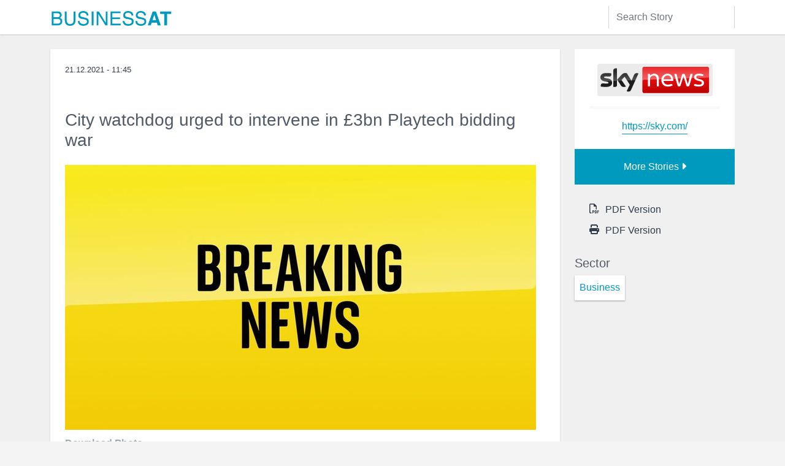

--- FILE ---
content_type: text/html; charset=UTF-8
request_url: https://businessat.co.uk/sky/city-watchdog-urged-to-intervene-in-3bn-playtech-bidding-war/
body_size: 10658
content:
<!DOCTYPE html>
<html lang="en">
  <head>
    <meta charset="utf-8">
    <meta name="viewport" content="width=device-width, initial-scale=1, shrink-to-fit=no">
    <meta http-equiv="x-ua-compatible" content="ie=edge">

    <title>
        City watchdog urged to intervene in &#163;3bn Playtech bidding war | BusinessAT    </title>
		<link rel="pingback" href="https://businessat.co.uk/xmlrpc.php" />
		<link rel="shortcut icon" href="https://businessat.co.uk/wp-content/themes/Bootstrap-on-WordPress-3.0.3/images/favicon.ico"/>
		<meta name='robots' content='max-image-preview:large' />
<link rel="alternate" title="oEmbed (JSON)" type="application/json+oembed" href="https://businessat.co.uk/wp-json/oembed/1.0/embed?url=https%3A%2F%2Fbusinessat.co.uk%2Fsky%2Fcity-watchdog-urged-to-intervene-in-3bn-playtech-bidding-war%2F" />
<link rel="alternate" title="oEmbed (XML)" type="text/xml+oembed" href="https://businessat.co.uk/wp-json/oembed/1.0/embed?url=https%3A%2F%2Fbusinessat.co.uk%2Fsky%2Fcity-watchdog-urged-to-intervene-in-3bn-playtech-bidding-war%2F&#038;format=xml" />
<style id='wp-img-auto-sizes-contain-inline-css' type='text/css'>
img:is([sizes=auto i],[sizes^="auto," i]){contain-intrinsic-size:3000px 1500px}
/*# sourceURL=wp-img-auto-sizes-contain-inline-css */
</style>
<style id='wp-block-library-inline-css' type='text/css'>
:root{--wp-block-synced-color:#7a00df;--wp-block-synced-color--rgb:122,0,223;--wp-bound-block-color:var(--wp-block-synced-color);--wp-editor-canvas-background:#ddd;--wp-admin-theme-color:#007cba;--wp-admin-theme-color--rgb:0,124,186;--wp-admin-theme-color-darker-10:#006ba1;--wp-admin-theme-color-darker-10--rgb:0,107,160.5;--wp-admin-theme-color-darker-20:#005a87;--wp-admin-theme-color-darker-20--rgb:0,90,135;--wp-admin-border-width-focus:2px}@media (min-resolution:192dpi){:root{--wp-admin-border-width-focus:1.5px}}.wp-element-button{cursor:pointer}:root .has-very-light-gray-background-color{background-color:#eee}:root .has-very-dark-gray-background-color{background-color:#313131}:root .has-very-light-gray-color{color:#eee}:root .has-very-dark-gray-color{color:#313131}:root .has-vivid-green-cyan-to-vivid-cyan-blue-gradient-background{background:linear-gradient(135deg,#00d084,#0693e3)}:root .has-purple-crush-gradient-background{background:linear-gradient(135deg,#34e2e4,#4721fb 50%,#ab1dfe)}:root .has-hazy-dawn-gradient-background{background:linear-gradient(135deg,#faaca8,#dad0ec)}:root .has-subdued-olive-gradient-background{background:linear-gradient(135deg,#fafae1,#67a671)}:root .has-atomic-cream-gradient-background{background:linear-gradient(135deg,#fdd79a,#004a59)}:root .has-nightshade-gradient-background{background:linear-gradient(135deg,#330968,#31cdcf)}:root .has-midnight-gradient-background{background:linear-gradient(135deg,#020381,#2874fc)}:root{--wp--preset--font-size--normal:16px;--wp--preset--font-size--huge:42px}.has-regular-font-size{font-size:1em}.has-larger-font-size{font-size:2.625em}.has-normal-font-size{font-size:var(--wp--preset--font-size--normal)}.has-huge-font-size{font-size:var(--wp--preset--font-size--huge)}.has-text-align-center{text-align:center}.has-text-align-left{text-align:left}.has-text-align-right{text-align:right}.has-fit-text{white-space:nowrap!important}#end-resizable-editor-section{display:none}.aligncenter{clear:both}.items-justified-left{justify-content:flex-start}.items-justified-center{justify-content:center}.items-justified-right{justify-content:flex-end}.items-justified-space-between{justify-content:space-between}.screen-reader-text{border:0;clip-path:inset(50%);height:1px;margin:-1px;overflow:hidden;padding:0;position:absolute;width:1px;word-wrap:normal!important}.screen-reader-text:focus{background-color:#ddd;clip-path:none;color:#444;display:block;font-size:1em;height:auto;left:5px;line-height:normal;padding:15px 23px 14px;text-decoration:none;top:5px;width:auto;z-index:100000}html :where(.has-border-color){border-style:solid}html :where([style*=border-top-color]){border-top-style:solid}html :where([style*=border-right-color]){border-right-style:solid}html :where([style*=border-bottom-color]){border-bottom-style:solid}html :where([style*=border-left-color]){border-left-style:solid}html :where([style*=border-width]){border-style:solid}html :where([style*=border-top-width]){border-top-style:solid}html :where([style*=border-right-width]){border-right-style:solid}html :where([style*=border-bottom-width]){border-bottom-style:solid}html :where([style*=border-left-width]){border-left-style:solid}html :where(img[class*=wp-image-]){height:auto;max-width:100%}:where(figure){margin:0 0 1em}html :where(.is-position-sticky){--wp-admin--admin-bar--position-offset:var(--wp-admin--admin-bar--height,0px)}@media screen and (max-width:600px){html :where(.is-position-sticky){--wp-admin--admin-bar--position-offset:0px}}

/*# sourceURL=wp-block-library-inline-css */
</style><style id='global-styles-inline-css' type='text/css'>
:root{--wp--preset--aspect-ratio--square: 1;--wp--preset--aspect-ratio--4-3: 4/3;--wp--preset--aspect-ratio--3-4: 3/4;--wp--preset--aspect-ratio--3-2: 3/2;--wp--preset--aspect-ratio--2-3: 2/3;--wp--preset--aspect-ratio--16-9: 16/9;--wp--preset--aspect-ratio--9-16: 9/16;--wp--preset--color--black: #000000;--wp--preset--color--cyan-bluish-gray: #abb8c3;--wp--preset--color--white: #ffffff;--wp--preset--color--pale-pink: #f78da7;--wp--preset--color--vivid-red: #cf2e2e;--wp--preset--color--luminous-vivid-orange: #ff6900;--wp--preset--color--luminous-vivid-amber: #fcb900;--wp--preset--color--light-green-cyan: #7bdcb5;--wp--preset--color--vivid-green-cyan: #00d084;--wp--preset--color--pale-cyan-blue: #8ed1fc;--wp--preset--color--vivid-cyan-blue: #0693e3;--wp--preset--color--vivid-purple: #9b51e0;--wp--preset--gradient--vivid-cyan-blue-to-vivid-purple: linear-gradient(135deg,rgb(6,147,227) 0%,rgb(155,81,224) 100%);--wp--preset--gradient--light-green-cyan-to-vivid-green-cyan: linear-gradient(135deg,rgb(122,220,180) 0%,rgb(0,208,130) 100%);--wp--preset--gradient--luminous-vivid-amber-to-luminous-vivid-orange: linear-gradient(135deg,rgb(252,185,0) 0%,rgb(255,105,0) 100%);--wp--preset--gradient--luminous-vivid-orange-to-vivid-red: linear-gradient(135deg,rgb(255,105,0) 0%,rgb(207,46,46) 100%);--wp--preset--gradient--very-light-gray-to-cyan-bluish-gray: linear-gradient(135deg,rgb(238,238,238) 0%,rgb(169,184,195) 100%);--wp--preset--gradient--cool-to-warm-spectrum: linear-gradient(135deg,rgb(74,234,220) 0%,rgb(151,120,209) 20%,rgb(207,42,186) 40%,rgb(238,44,130) 60%,rgb(251,105,98) 80%,rgb(254,248,76) 100%);--wp--preset--gradient--blush-light-purple: linear-gradient(135deg,rgb(255,206,236) 0%,rgb(152,150,240) 100%);--wp--preset--gradient--blush-bordeaux: linear-gradient(135deg,rgb(254,205,165) 0%,rgb(254,45,45) 50%,rgb(107,0,62) 100%);--wp--preset--gradient--luminous-dusk: linear-gradient(135deg,rgb(255,203,112) 0%,rgb(199,81,192) 50%,rgb(65,88,208) 100%);--wp--preset--gradient--pale-ocean: linear-gradient(135deg,rgb(255,245,203) 0%,rgb(182,227,212) 50%,rgb(51,167,181) 100%);--wp--preset--gradient--electric-grass: linear-gradient(135deg,rgb(202,248,128) 0%,rgb(113,206,126) 100%);--wp--preset--gradient--midnight: linear-gradient(135deg,rgb(2,3,129) 0%,rgb(40,116,252) 100%);--wp--preset--font-size--small: 13px;--wp--preset--font-size--medium: 20px;--wp--preset--font-size--large: 36px;--wp--preset--font-size--x-large: 42px;--wp--preset--spacing--20: 0.44rem;--wp--preset--spacing--30: 0.67rem;--wp--preset--spacing--40: 1rem;--wp--preset--spacing--50: 1.5rem;--wp--preset--spacing--60: 2.25rem;--wp--preset--spacing--70: 3.38rem;--wp--preset--spacing--80: 5.06rem;--wp--preset--shadow--natural: 6px 6px 9px rgba(0, 0, 0, 0.2);--wp--preset--shadow--deep: 12px 12px 50px rgba(0, 0, 0, 0.4);--wp--preset--shadow--sharp: 6px 6px 0px rgba(0, 0, 0, 0.2);--wp--preset--shadow--outlined: 6px 6px 0px -3px rgb(255, 255, 255), 6px 6px rgb(0, 0, 0);--wp--preset--shadow--crisp: 6px 6px 0px rgb(0, 0, 0);}:where(.is-layout-flex){gap: 0.5em;}:where(.is-layout-grid){gap: 0.5em;}body .is-layout-flex{display: flex;}.is-layout-flex{flex-wrap: wrap;align-items: center;}.is-layout-flex > :is(*, div){margin: 0;}body .is-layout-grid{display: grid;}.is-layout-grid > :is(*, div){margin: 0;}:where(.wp-block-columns.is-layout-flex){gap: 2em;}:where(.wp-block-columns.is-layout-grid){gap: 2em;}:where(.wp-block-post-template.is-layout-flex){gap: 1.25em;}:where(.wp-block-post-template.is-layout-grid){gap: 1.25em;}.has-black-color{color: var(--wp--preset--color--black) !important;}.has-cyan-bluish-gray-color{color: var(--wp--preset--color--cyan-bluish-gray) !important;}.has-white-color{color: var(--wp--preset--color--white) !important;}.has-pale-pink-color{color: var(--wp--preset--color--pale-pink) !important;}.has-vivid-red-color{color: var(--wp--preset--color--vivid-red) !important;}.has-luminous-vivid-orange-color{color: var(--wp--preset--color--luminous-vivid-orange) !important;}.has-luminous-vivid-amber-color{color: var(--wp--preset--color--luminous-vivid-amber) !important;}.has-light-green-cyan-color{color: var(--wp--preset--color--light-green-cyan) !important;}.has-vivid-green-cyan-color{color: var(--wp--preset--color--vivid-green-cyan) !important;}.has-pale-cyan-blue-color{color: var(--wp--preset--color--pale-cyan-blue) !important;}.has-vivid-cyan-blue-color{color: var(--wp--preset--color--vivid-cyan-blue) !important;}.has-vivid-purple-color{color: var(--wp--preset--color--vivid-purple) !important;}.has-black-background-color{background-color: var(--wp--preset--color--black) !important;}.has-cyan-bluish-gray-background-color{background-color: var(--wp--preset--color--cyan-bluish-gray) !important;}.has-white-background-color{background-color: var(--wp--preset--color--white) !important;}.has-pale-pink-background-color{background-color: var(--wp--preset--color--pale-pink) !important;}.has-vivid-red-background-color{background-color: var(--wp--preset--color--vivid-red) !important;}.has-luminous-vivid-orange-background-color{background-color: var(--wp--preset--color--luminous-vivid-orange) !important;}.has-luminous-vivid-amber-background-color{background-color: var(--wp--preset--color--luminous-vivid-amber) !important;}.has-light-green-cyan-background-color{background-color: var(--wp--preset--color--light-green-cyan) !important;}.has-vivid-green-cyan-background-color{background-color: var(--wp--preset--color--vivid-green-cyan) !important;}.has-pale-cyan-blue-background-color{background-color: var(--wp--preset--color--pale-cyan-blue) !important;}.has-vivid-cyan-blue-background-color{background-color: var(--wp--preset--color--vivid-cyan-blue) !important;}.has-vivid-purple-background-color{background-color: var(--wp--preset--color--vivid-purple) !important;}.has-black-border-color{border-color: var(--wp--preset--color--black) !important;}.has-cyan-bluish-gray-border-color{border-color: var(--wp--preset--color--cyan-bluish-gray) !important;}.has-white-border-color{border-color: var(--wp--preset--color--white) !important;}.has-pale-pink-border-color{border-color: var(--wp--preset--color--pale-pink) !important;}.has-vivid-red-border-color{border-color: var(--wp--preset--color--vivid-red) !important;}.has-luminous-vivid-orange-border-color{border-color: var(--wp--preset--color--luminous-vivid-orange) !important;}.has-luminous-vivid-amber-border-color{border-color: var(--wp--preset--color--luminous-vivid-amber) !important;}.has-light-green-cyan-border-color{border-color: var(--wp--preset--color--light-green-cyan) !important;}.has-vivid-green-cyan-border-color{border-color: var(--wp--preset--color--vivid-green-cyan) !important;}.has-pale-cyan-blue-border-color{border-color: var(--wp--preset--color--pale-cyan-blue) !important;}.has-vivid-cyan-blue-border-color{border-color: var(--wp--preset--color--vivid-cyan-blue) !important;}.has-vivid-purple-border-color{border-color: var(--wp--preset--color--vivid-purple) !important;}.has-vivid-cyan-blue-to-vivid-purple-gradient-background{background: var(--wp--preset--gradient--vivid-cyan-blue-to-vivid-purple) !important;}.has-light-green-cyan-to-vivid-green-cyan-gradient-background{background: var(--wp--preset--gradient--light-green-cyan-to-vivid-green-cyan) !important;}.has-luminous-vivid-amber-to-luminous-vivid-orange-gradient-background{background: var(--wp--preset--gradient--luminous-vivid-amber-to-luminous-vivid-orange) !important;}.has-luminous-vivid-orange-to-vivid-red-gradient-background{background: var(--wp--preset--gradient--luminous-vivid-orange-to-vivid-red) !important;}.has-very-light-gray-to-cyan-bluish-gray-gradient-background{background: var(--wp--preset--gradient--very-light-gray-to-cyan-bluish-gray) !important;}.has-cool-to-warm-spectrum-gradient-background{background: var(--wp--preset--gradient--cool-to-warm-spectrum) !important;}.has-blush-light-purple-gradient-background{background: var(--wp--preset--gradient--blush-light-purple) !important;}.has-blush-bordeaux-gradient-background{background: var(--wp--preset--gradient--blush-bordeaux) !important;}.has-luminous-dusk-gradient-background{background: var(--wp--preset--gradient--luminous-dusk) !important;}.has-pale-ocean-gradient-background{background: var(--wp--preset--gradient--pale-ocean) !important;}.has-electric-grass-gradient-background{background: var(--wp--preset--gradient--electric-grass) !important;}.has-midnight-gradient-background{background: var(--wp--preset--gradient--midnight) !important;}.has-small-font-size{font-size: var(--wp--preset--font-size--small) !important;}.has-medium-font-size{font-size: var(--wp--preset--font-size--medium) !important;}.has-large-font-size{font-size: var(--wp--preset--font-size--large) !important;}.has-x-large-font-size{font-size: var(--wp--preset--font-size--x-large) !important;}
/*# sourceURL=global-styles-inline-css */
</style>

<style id='classic-theme-styles-inline-css' type='text/css'>
/*! This file is auto-generated */
.wp-block-button__link{color:#fff;background-color:#32373c;border-radius:9999px;box-shadow:none;text-decoration:none;padding:calc(.667em + 2px) calc(1.333em + 2px);font-size:1.125em}.wp-block-file__button{background:#32373c;color:#fff;text-decoration:none}
/*# sourceURL=/wp-includes/css/classic-themes.min.css */
</style>
<link rel='stylesheet' id='pdfprnt_frontend-css' href='https://businessat.co.uk/wp-content/plugins/pdf-print/css/frontend.css?ver=2.3.1' type='text/css' media='all' />
<link rel='stylesheet' id='bootstrap-css' href='https://businessat.co.uk/wp-content/themes/Bootstrap-on-WordPress-3.0.3/css/bootstrap.min.css?ver=5.0.0' type='text/css' media='all' />
<link rel='stylesheet' id='screen-css' href='https://businessat.co.uk/wp-content/themes/Bootstrap-on-WordPress-3.0.3/style.css?ver=3.0.3' type='text/css' media='screen' />
<link rel='stylesheet' id='admin-custom-style-css' href='https://businessat.co.uk/wp-content/themes/Bootstrap-on-WordPress-3.0.3/css/admin-custom.css?ver=1620656473' type='text/css' media='all' />
<link rel='stylesheet' id='bootstrap-style-css' href='https://businessat.co.uk/wp-content/themes/Bootstrap-on-WordPress-3.0.3/css/bootstrap.css?ver=1620656475' type='text/css' media='all' />
<link rel='stylesheet' id='bootstrap-utilities.rtl-style-css' href='https://businessat.co.uk/wp-content/themes/Bootstrap-on-WordPress-3.0.3/css/bootstrap-utilities.rtl.css?ver=1620656475' type='text/css' media='all' />
<link rel='stylesheet' id='bootstrap-grid.rtl-style-css' href='https://businessat.co.uk/wp-content/themes/Bootstrap-on-WordPress-3.0.3/css/bootstrap-grid.rtl.css?ver=1620656473' type='text/css' media='all' />
<link rel='stylesheet' id='bootstrap-reboot-style-css' href='https://businessat.co.uk/wp-content/themes/Bootstrap-on-WordPress-3.0.3/css/bootstrap-reboot.css?ver=1620656474' type='text/css' media='all' />
<link rel='stylesheet' id='bootstrap-reboot.min-style-css' href='https://businessat.co.uk/wp-content/themes/Bootstrap-on-WordPress-3.0.3/css/bootstrap-reboot.min.css?ver=1620656474' type='text/css' media='all' />
<link rel='stylesheet' id='bootstrap.rtl.min-style-css' href='https://businessat.co.uk/wp-content/themes/Bootstrap-on-WordPress-3.0.3/css/bootstrap.rtl.min.css?ver=1620656476' type='text/css' media='all' />
<link rel='stylesheet' id='bootstrap-utilities-style-css' href='https://businessat.co.uk/wp-content/themes/Bootstrap-on-WordPress-3.0.3/css/bootstrap-utilities.css?ver=1620656474' type='text/css' media='all' />
<link rel='stylesheet' id='bootstrap-grid-style-css' href='https://businessat.co.uk/wp-content/themes/Bootstrap-on-WordPress-3.0.3/css/bootstrap-grid.css?ver=1620656473' type='text/css' media='all' />
<link rel='stylesheet' id='bootstrap-reboot.rtl-style-css' href='https://businessat.co.uk/wp-content/themes/Bootstrap-on-WordPress-3.0.3/css/bootstrap-reboot.rtl.css?ver=1620656474' type='text/css' media='all' />
<link rel='stylesheet' id='bootstrap-utilities.min-style-css' href='https://businessat.co.uk/wp-content/themes/Bootstrap-on-WordPress-3.0.3/css/bootstrap-utilities.min.css?ver=1620656474' type='text/css' media='all' />
<link rel='stylesheet' id='bootstrap-reboot.rtl.min-style-css' href='https://businessat.co.uk/wp-content/themes/Bootstrap-on-WordPress-3.0.3/css/bootstrap-reboot.rtl.min.css?ver=1620656474' type='text/css' media='all' />
<link rel='stylesheet' id='bootstrap.rtl-style-css' href='https://businessat.co.uk/wp-content/themes/Bootstrap-on-WordPress-3.0.3/css/bootstrap.rtl.css?ver=1620656476' type='text/css' media='all' />
<link rel='stylesheet' id='theme-style-css' href='https://businessat.co.uk/wp-content/themes/Bootstrap-on-WordPress-3.0.3/css/theme.css?ver=1624021806' type='text/css' media='all' />
<link rel='stylesheet' id='custom-login-style-style-css' href='https://businessat.co.uk/wp-content/themes/Bootstrap-on-WordPress-3.0.3/css/custom-login-style.css?ver=1620656476' type='text/css' media='all' />
<link rel='stylesheet' id='bootstrap-utilities.rtl.min-style-css' href='https://businessat.co.uk/wp-content/themes/Bootstrap-on-WordPress-3.0.3/css/bootstrap-utilities.rtl.min.css?ver=1620656475' type='text/css' media='all' />
<link rel='stylesheet' id='bootstrap-grid.min-style-css' href='https://businessat.co.uk/wp-content/themes/Bootstrap-on-WordPress-3.0.3/css/bootstrap-grid.min.css?ver=1620656473' type='text/css' media='all' />
<link rel='stylesheet' id='bootstrap-grid.rtl.min-style-css' href='https://businessat.co.uk/wp-content/themes/Bootstrap-on-WordPress-3.0.3/css/bootstrap-grid.rtl.min.css?ver=1620656474' type='text/css' media='all' />
<script type="text/javascript" src="https://businessat.co.uk/wp-includes/js/jquery/jquery.min.js?ver=3.7.1" id="jquery-core-js"></script>
<script type="text/javascript" src="https://businessat.co.uk/wp-includes/js/jquery/jquery-migrate.min.js?ver=3.4.1" id="jquery-migrate-js"></script>
<link rel="https://api.w.org/" href="https://businessat.co.uk/wp-json/" /><link rel="alternate" title="JSON" type="application/json" href="https://businessat.co.uk/wp-json/wp/v2/posts/12669" /><link rel="EditURI" type="application/rsd+xml" title="RSD" href="https://businessat.co.uk/xmlrpc.php?rsd" />

<link rel="canonical" href="https://businessat.co.uk/sky/city-watchdog-urged-to-intervene-in-3bn-playtech-bidding-war/" />
<link rel='shortlink' href='https://businessat.co.uk/?p=12669' />
<link rel="icon" href="https://businessat.co.uk/wp-content/uploads/2021/06/cropped-android-chrome-512x512-1-32x32.png" sizes="32x32" />
<link rel="icon" href="https://businessat.co.uk/wp-content/uploads/2021/06/cropped-android-chrome-512x512-1-192x192.png" sizes="192x192" />
<link rel="apple-touch-icon" href="https://businessat.co.uk/wp-content/uploads/2021/06/cropped-android-chrome-512x512-1-180x180.png" />
<meta name="msapplication-TileImage" content="https://businessat.co.uk/wp-content/uploads/2021/06/cropped-android-chrome-512x512-1-270x270.png" />
    <script src="https://kit.fontawesome.com/65cf007d35.js" crossorigin="anonymous"></script>
  </head>
<body class="wp-singular post-template-default single single-post postid-12669 single-format-standard wp-theme-Bootstrap-on-WordPress-303 city-watchdog-urged-to-intervene-in-3bn-playtech-bidding-war">
<nav class="navbar navbar-expand-lg navbar-light bg-white">
	<div class="container">
		<a class="navbar-brand mx-0" href="/" data-wpel-link="internal"><img width="200" src="https://businessat.co.uk/wp-content/themes/Bootstrap-on-WordPress-3.0.3/images/logo.png"></a>

		<div class="d-flex">
			<button class="navbar-toggler" type="button" data-toggle="collapse" data-target="#primaryNav" aria-controls="primaryNav" aria-expanded="false" aria-label="Toggle navigation">
				<span class="navbar-toggler-icon"></span>
			</button>

			<div class="collapse navbar-collapse" id="primaryNav">
								<div class="ms-auto">
					<form class="form-inline" id="searchform" role="search" method="get" action="https://businessat.co.uk/">
    <div class="input-group">
        <input class="form-control" id="s" name="s" type="text" placeholder="Search Story">
       <!--  <button class="btn btn-outline-success" type="submit">
            Search        </button> -->
    </div>
</form>
				</div>
				
			</div>
		</div>

	</div>
</nav>


<div class="page-container p-4">
	<div class="container mb-4"> <!-- container -->




	
	<div class="content">
		<div class="container-fluid px-0">
			<div class="row">
				<div class="col-9">
					<div class="single-box-left p-4">
						<div class="meta">
							<time datetime="2021-12-21" pubdate>
								21.12.2021 - 11:45							</time>
						</div>

						<div class="source my-3">
							<a class="my-1 d-inline-block" href="#">
																</a>
						</div>

						<h1 class="h3">
							City watchdog urged to intervene in &#163;3bn Playtech bidding war						</h1>

						<div class="share mt-4 mb-2">
							<div class="addthis_inline_share_toolbox"></div>
						</div>


													<div class="featured_image mt-3	">
								<img width="768" height="432" src="https://businessat.co.uk/wp-content/uploads/2021/12/city-watchdog-urged-to-intervene-in-3bn-playtech-bidding-war_61c1cf185a871.jpeg" class="img-fluid wp-post-image" alt="" decoding="async" fetchpriority="high" srcset="https://businessat.co.uk/wp-content/uploads/2021/12/city-watchdog-urged-to-intervene-in-3bn-playtech-bidding-war_61c1cf185a871.jpeg 768w, https://businessat.co.uk/wp-content/uploads/2021/12/city-watchdog-urged-to-intervene-in-3bn-playtech-bidding-war_61c1cf185a871-300x169.jpeg 300w" sizes="(max-width: 768px) 100vw, 768px" />							</div>
							<div class="media-buttons">
								<a href="https://businessat.co.uk/wp-content/uploads/2021/12/city-watchdog-urged-to-intervene-in-3bn-playtech-bidding-war_61c1cf185a871.jpeg" data-wpel-link="internal">Download Photo</a>
							</div>
							<hr />
						
						<div class="story-body mt-4">
							
    
        <p>The Australian gaming group which has struck a £2.1bn deal to buy Playtech has urged the City&#8217;s takeover watchdog to seek clarity over the intentions of a group of Asian investors who have amassed a large stake in the London-listed company.</p><p>Sky News has learnt that Aristocrat and Playtech have contacted the Takeover Panel to seek a determination that the Asian shareholders, who include the owner of Birmingham City Football Club, are acting as a concert party.</p>
    
    

<p>Market-watchers have been puzzled in recent weeks amid heavy stake-building in the Far East at well over the 680p-a-share price that Aristocrat has agreed to pay for Playtech.</p><p>Between them, the Asian investors, who also include Karen Lo, a wealthy heiress, are now thought to own more than 20% of Playtech&#8217;s shares, and may even have a big enough collective stake to block the Aristocrat deal.</p><p>Under the terms of its offer, Playtech needs at least 75pc of voting shareholders to back the Aristocrat bid.</p>        
            
                
                    
                        
                                
                                    
                                        
                                            Advertisement
                                        
                                
                        
                    
                
            
        
<p>People close to the companies have said they are &#8220;mystified&#8221; about the Asian investors&#8217; intentions and suggested on Tuesday that they may be interested in acquiring Playtech&#8217;s unregulated gambling businesses in Asia.</p>
        
            
        

<p>Aristocrat has already signalled in its offer documents that it will &#8220;not operate in, or provide services into, any market that would jeopardise the combined group&#8217;s existing licences&#8221;.</p>    
      
        More from Business
    
        
            
              <a class="sdc-article-related-stories__link" href="http://news.sky.com/story/manchester-united-finalises-appointment-of-arnold-as-new-chief-executive-12500607" data-wpel-link="external" target="_blank" rel="nofollow external noopener noreferrer">
                    
                      
                    
                <p class="sdc-article-related-stories__link-text">
                  Manchester United finalises appointment of Arnold as new chief executive
                </p>
              </a>
            
            
              <a class="sdc-article-related-stories__link" href="http://news.sky.com/story/uk-tech-sector-enjoys-record-year-after-start-ups-attract-more-capital-than-ever-before-12500579" data-wpel-link="external" target="_blank" rel="nofollow external noopener noreferrer">
                    
                      
                    
                <p class="sdc-article-related-stories__link-text">
                  UK tech sector enjoys record year after start-ups attract more capital than ever before
                </p>
              </a>
            
            
              <a class="sdc-article-related-stories__link" href="http://news.sky.com/story/covid-19-treasury-funding-doubled-for-scotland-wales-and-northern-ireland-as-extra-restrictions-not-ruled-out-12500354" data-wpel-link="external" target="_blank" rel="nofollow external noopener noreferrer">
                    
                      
                    
                <p class="sdc-article-related-stories__link-text">
                  COVID-19: Treasury funding doubled for Scotland, Wales and Northern Ireland &#8211; as extra restrictions not ruled out
                </p>
              </a>
            
        
    
      
    
<p>It added that it would consider the sale or closure of any business or operation that risked doing so.</p><p>One person close to the situation expressed concern at the ability of the Takeover Panel to extract sufficient information to enable it to rule whether the Asia-based investors were acting in concert.</p><p>Such a ruling which would have implications for their ability to continue building their stake in Playtech, and would trigger a mandatory offer of their own if their combined stake exceeded 29.9pc.</p><p>The uncertainty over their potential blocking stake comes weeks after Gopher Investments, which has strong links to Asia-based entrepreneurs, withdrew from the fray after having explored mounting a counterbid.</p><p>Earlier this year, Gopher waged a bitter fight to acquire Playtech&#8217;s financial trading arm, Finalto, for $250m.</p><p>The picture has been further clouded by the emergence of a further potential offer from a group led by the former Formula One team boss Eddie Jordan.</p><p>Mr Jordan and his partners at JKO Play have been applying the finishing touches to an offer of about 750p-a-share that they hope will secure a recommendation from Playtech&#8217;s board.</p><p>Their offer would be structured in cash or with a partial share alternative to allow existing Playtech investors to remain as part-owners of the company.</p><p>The latter option is seen as being attractive because of ongoing talks about a merger between Caliente Interactive, an online gambling business predominantly operating in Mexico &#8211; and which Playtech holds the right to acquire a big stake in &#8211; and Tekkorp Digital, a New York-listed special purpose acquisition company (SPAC).</p><p>Under the plans to finance the merger, $250m would be invested in a PIPE &#8211; private investment in public equity &#8211; by the Spanish language broadcaster Univision and its shareholders, with an additional $190m from other institutional investors.</p><p>City sources have said that Caliente is expected to exercise its option over Playtech&#8217;s 49% stake, triggering a payment to shareholders in the UK-based company.</p><p>That payment would, however, be accelerated as part of a takeover bid for Playtech being formulated by Mr Jordan through the creation of a contingent value right (CVR).</p><p>Shares in Playtech, which has a market capitalisation of more than £2.2bn, were trading on Tuesday at around 745p.</p><p>Playtech has about £600m of debt, meaning that an offer of about 750p-a-share would give it an enterprise value of about £3bn.</p><p>Under the terms of Aristocrat&#8217;s offer, a number of irrevocable undertakings it has secured from Playtech shareholders would lapse if any rival suitor offered a price at least 10% higher than its bid.</p><p>That implies that Mr Jordan would need to bid at least 748p-a-share to secure a board recommendation.</p><p>Mr Jordan sold his eponymous F1 team in 2005 and has since been involved in various businesses, as well as becoming a media pundit on the sport.</p><p>JKO has a deadline of January 5 to submit a formal offer.</p><p>Playtech claims to be the world&#8217;s largest supplier of online gaming and sports betting software.</p><p>The global gambling sector has seen a deluge of major corporate deals this year, including most notably in the UK the takeover of William Hill by Caesars Entertainment, with its British operations subsequently acquired by 888, the London-listed group.</p><p>More recently, DraftKings, a US-based gambling giant, abandoned plans to bid for Entain, the owner of Ladbrokes and Coral in the UK.</p><p>Spokesmen for Playtech, Aristocrat and JKO all declined to comment.</p>
    
						</div>
					</div>
				</div>

				<div class="col-3">
					<div class="single-box-right">
						<div class="bg-white p-4 text-center">
							<h5 class="card-title">

															<img class="img-fluid rounded" src="https://news.sky.com//resources/sky-news-logo.svg?v=1?bypass-service-worker">
							

																


							</h5>


								<hr class="my-3" />
								<a class="ms-1 d-inline-block" rel="nofollow external noopener noreferrer" target="_blank" href="https://sky.com/" data-wpel-link="external"> https://sky.com/</a>
						


							
						</div>
						<div class="d-grid">
							<a href="#" class="btn btn-custom btn-block rounded-0 p-3">More Stories <i class="fas fa-caret-right"></i></a>
						</div>

						<div class="mt-4 mx-4">

							<p class="card-text"></p>
								<i class="far fa-file-pdf"></i><div class="pdfprnt-buttons"><a href="https://businessat.co.uk/sky/city-watchdog-urged-to-intervene-in-3bn-playtech-bidding-war/?print=pdf" class="pdfprnt-button pdfprnt-button-pdf" target="_blank" data-wpel-link="internal"><span class="pdfprnt-button-title pdfprnt-button-pdf-title">PDF Version</span></a></div><br />
								<i class="fas fa-print"></i><div class="pdfprnt-buttons"><a href="https://businessat.co.uk/sky/city-watchdog-urged-to-intervene-in-3bn-playtech-bidding-war/?print=print" class="pdfprnt-button pdfprnt-button-print" target="_blank" data-wpel-link="internal"><span class="pdfprnt-button-title pdfprnt-button-print-title">PDF Version</span></a></div>	
						</div>

						<div class="sector mt-4">
							<h5>Sector</h5>
							<a class="p-2 border-light bg-white d-inline-block">Business</a>
						</div>
					</div>
				</div>
			</div>


			
			<div class="related-stories mt-4">
				<h4 class="fancy-font fw-bold my-4">Related Stories</h4>

				<div class="row">
												<div class="col-4 mb-2">
								<div class="post-box px-3 py-2 h-100">
	<div class="meta mb-1">
		<div class="row">
			<div class="col-6">
				<time datetime="2025-05-07" pubdate>
					07.05.2025 - 10:16				</time>
			</div>

			<div class="col-6 text-start">
								<span class="sector">Business</span>
									<img width="15" class="rounded inliine-block ms-1" src="https://www.google.com/s2/favicons?domain=https://sky.com/">
				

			</div>

		</div>
	</div>

	<div class="source">
		<a class="my-1 d-inline-block" href="#">
				Sky News		</a>
	</div>




	<div class="title mt-2">
		<a class="my-1 d-inline-block" href="https://businessat.co.uk/sky/new-wh-smith-owner-modella-seeks-to-add-poundland-to-retail-empire/" title="New WH Smith owner Modella seeks to add Poundland to retail empire" rel="bookmark" data-wpel-link="internal">
			<h5>New WH Smith owner Modella seeks to add Poundland to retail empire</h5>
		</a>
	</div>

	<div class="excerpt mt-2">
		<a class="my-1 d-inline-block plain" href="https://businessat.co.uk/sky/new-wh-smith-owner-modella-seeks-to-add-poundland-to-retail-empire/" title="New WH Smith owner Modella seeks to add Poundland to retail empire" rel="bookmark" data-wpel-link="internal">
			The little-known investor cutting a swathe through the British high street has made it onto a shortlist of bidders vying to buy Poundland, the struggling discounter.Sky News has learnt that Modella is among a handful of bidders notified in recent days that they have made it through to a second stage of the auction of &#8230;		</a>
	</div>
</div>
							</div>
													<div class="col-4 mb-2">
								<div class="post-box px-3 py-2 h-100">
	<div class="meta mb-1">
		<div class="row">
			<div class="col-6">
				<time datetime="2025-05-05" pubdate>
					05.05.2025 - 22:20				</time>
			</div>

			<div class="col-6 text-start">
								<span class="sector">Business</span>
									<img width="15" class="rounded inliine-block ms-1" src="https://www.google.com/s2/favicons?domain=https://sky.com/">
				

			</div>

		</div>
	</div>

	<div class="source">
		<a class="my-1 d-inline-block" href="#">
				Sky News		</a>
	</div>




	<div class="title mt-2">
		<a class="my-1 d-inline-block" href="https://businessat.co.uk/sky/hollywood-is-dying-but-insiders-fear-trumps-tariff-threat-may-hasten-demise/" title="Hollywood is dying &#8211; but insiders fear Trump&#8217;s tariff threat may hasten demise" rel="bookmark" data-wpel-link="internal">
			<h5>Hollywood is dying &#8211; but insiders fear Trump&#8217;s tariff threat may hasten demise</h5>
		</a>
	</div>

	<div class="excerpt mt-2">
		<a class="my-1 d-inline-block plain" href="https://businessat.co.uk/sky/hollywood-is-dying-but-insiders-fear-trumps-tariff-threat-may-hasten-demise/" title="Hollywood is dying &#8211; but insiders fear Trump&#8217;s tariff threat may hasten demise" rel="bookmark" data-wpel-link="internal">
			At Sony Production studios in Culver City, an area of Los Angeles steeped in the movie business, a steady stream of cars and lorries comes and goes through the security gate.It occupies the MGM lot which dates back to 1924. Gone With the Wind, The Wizard of Oz and Citizen Kane were shot here and, &#8230;		</a>
	</div>
</div>
							</div>
													<div class="col-4 mb-2">
								<div class="post-box px-3 py-2 h-100">
	<div class="meta mb-1">
		<div class="row">
			<div class="col-6">
				<time datetime="2025-05-04" pubdate>
					04.05.2025 - 14:47				</time>
			</div>

			<div class="col-6 text-start">
								<span class="sector">Business</span>
									<img width="15" class="rounded inliine-block ms-1" src="https://www.google.com/s2/favicons?domain=https://sky.com/">
				

			</div>

		</div>
	</div>

	<div class="source">
		<a class="my-1 d-inline-block" href="#">
				Sky News		</a>
	</div>




	<div class="title mt-2">
		<a class="my-1 d-inline-block" href="https://businessat.co.uk/sky/wh-smith-buyer-faces-12-month-ban-on-mass-shop-closures/" title="WH Smith buyer &#8216;faces 12-month ban&#8217; on mass shop closures" rel="bookmark" data-wpel-link="internal">
			<h5>WH Smith buyer &#8216;faces 12-month ban&#8217; on mass shop closures</h5>
		</a>
	</div>

	<div class="excerpt mt-2">
		<a class="my-1 d-inline-block plain" href="https://businessat.co.uk/sky/wh-smith-buyer-faces-12-month-ban-on-mass-shop-closures/" title="WH Smith buyer &#8216;faces 12-month ban&#8217; on mass shop closures" rel="bookmark" data-wpel-link="internal">
			The new owner of WH Smith&#8217;s high street chain has effectively been barred from launching a wave of mass store closures for at least 12 months amid plans for rapid restructurings at two other retailers it owns.Sky News has learnt that WH Smith would have the right to cancel a year-long transitional services agreement (TSA) &#8230;		</a>
	</div>
</div>
							</div>
										</div>

			</div>

			<div class="additional-storiess mt-4">

				<h4 class="fancy-font fw-bold my-4">You might also be interested in</h4>
				<div class="row">
					<div class="col-6">
														<ul>
																				<li class="mb-2">
												<a class="plain" href="https://businessat.co.uk/evening-standard/hikma-chief-executive-replaced-by-former-boss-after-share-price-weakens/" data-wpel-link="internal">Hikma chief executive replaced by former boss after share price weakens</a>
											</li>

																				<li class="mb-2">
												<a class="plain" href="https://businessat.co.uk/business-live/ibstock-ramps-up-brick-production-as-uk-building-market-recovers/" data-wpel-link="internal">Ibstock ramps up brick production as UK building market recovers</a>
											</li>

																				<li class="mb-2">
												<a class="plain" href="https://businessat.co.uk/business-live/10-questions-for-ian-fitzpatrick-of-daisy-education/" data-wpel-link="internal">10 questions for Ian Fitzpatrick of Daisy Education</a>
											</li>

																				<li class="mb-2">
												<a class="plain" href="https://businessat.co.uk/business-live/bristol-mass-transit-network-gets-major-boost-as-government-commits-800m-to-south-west-transport/" data-wpel-link="internal">Bristol mass transit network gets major boost as Government commits £800m to South West transport</a>
											</li>

																				<li class="mb-2">
												<a class="plain" href="https://businessat.co.uk/business-live/housebuilders-delighted-after-approval-for-thousands-of-homes-and-business-park-near-m5/" data-wpel-link="internal">Housebuilders &#8216;delighted&#8217; after approval for thousands of homes and business park near M5</a>
											</li>

																	</ul>
							
					</div>

					<div class="col-3">
						<ul>
							
									
									
									
									
									
																<li class="mb-2">
										<a class="plain" href="#">Business</a>
									</li>

							


						</ul>
					</div>

					<div class="col-3">
						
						<ul>
															<li class="mb-2">
									<a class="plain" href="https://businessat.co.uk/stories/evening-standard/" data-wpel-link="internal">Evening Standard</a>
								</li>
															<li class="mb-2">
									<a class="plain" href="https://businessat.co.uk/stories/businessweekly/" data-wpel-link="internal">Business Weekly</a>
								</li>
															<li class="mb-2">
									<a class="plain" href="https://businessat.co.uk/stories/euronews/" data-wpel-link="internal">Euro News</a>
								</li>
															<li class="mb-2">
									<a class="plain" href="https://businessat.co.uk/stories/pressat/" data-wpel-link="internal">Pressat</a>
								</li>
															<li class="mb-2">
									<a class="plain" href="https://businessat.co.uk/stories/business-live/" data-wpel-link="internal">Business Live</a>
								</li>
													</ul>
					</div>	

				</div>
			</div>

		</div>
	</div>


	</div> <!-- /page-container -->
</div> <!-- /container -->

	<div class="footer py-5">

		<div class="container">
			<div class="row">
				<div class="col-6">
					<h4 class="mb-0">BusinessAT</h4>
					<p class="mt-0 fw-light">Bringing you the latest stories from around the world</p>
					<hr class="my-3" />

										<p class="mb-0">Editorial: <a href="/cdn-cgi/l/email-protection#1d78736c68746f645d7a71727f7c7173786a6e6a746f787a6f72686d337e7270"><span class="__cf_email__" data-cfemail="0f6a617e7a667d764f6863606d6e63616a787c78667d6a687d607a7f216c6062">[email&#160;protected]</span></a></p>
					<p>Social Media: <a class="pe-1" href="#"><i class="fab fa-twitter"></i></a> <a class="pl-5" href="#"><i class="fab fa-facebook"></i></a></p>
				</div>
				<div class="col-3">
					<h4 class="mb-0">General</h4>

					<ul id="menu-footer-general-menu" class="navbar-nav flex-grow-1"><li  id="menu-item-634" class="menu-item menu-item-type-custom menu-item-object-custom menu-item-home nav-item nav-item-634"><a href="https://businessat.co.uk/" class="nav-link" data-wpel-link="internal">Home</a></li>
<li  id="menu-item-642" class="menu-item menu-item-type-post_type menu-item-object-page nav-item nav-item-642"><a href="https://businessat.co.uk/contact-us/" class="nav-link" data-wpel-link="internal">Contact</a></li>
<li  id="menu-item-635" class="menu-item menu-item-type-post_type menu-item-object-page nav-item nav-item-635"><a href="https://businessat.co.uk/about/" class="nav-link" data-wpel-link="internal">About</a></li>
</ul>
				</div>
				<div class="col-3">
					<h4 class="mb-0">Resources</h4>
									</div>
			</div>

		</div>

	</div>
	    <script data-cfasync="false" src="/cdn-cgi/scripts/5c5dd728/cloudflare-static/email-decode.min.js"></script><script type="speculationrules">
{"prefetch":[{"source":"document","where":{"and":[{"href_matches":"/*"},{"not":{"href_matches":["/wp-*.php","/wp-admin/*","/wp-content/uploads/*","/wp-content/*","/wp-content/plugins/*","/wp-content/themes/Bootstrap-on-WordPress-3.0.3/*","/*\\?(.+)"]}},{"not":{"selector_matches":"a[rel~=\"nofollow\"]"}},{"not":{"selector_matches":".no-prefetch, .no-prefetch a"}}]},"eagerness":"conservative"}]}
</script>
<script type="text/javascript" src="https://businessat.co.uk/wp-content/themes/Bootstrap-on-WordPress-3.0.3/js/bootstrap.bundle.min.js?ver=5.0.0" id="bootstrap-js"></script>
<script type="text/javascript" src="https://businessat.co.uk/wp-content/themes/Bootstrap-on-WordPress-3.0.3/js/site.js?ver=3.0.3" id="site-js"></script>

		<!-- Go to www.addthis.com/dashboard to customize your tools -->
		<script type="text/javascript" src="//s7.addthis.com/js/300/addthis_widget.js#pubid=ra-606460099f7f714b"></script>
	<script defer src="https://static.cloudflareinsights.com/beacon.min.js/vcd15cbe7772f49c399c6a5babf22c1241717689176015" integrity="sha512-ZpsOmlRQV6y907TI0dKBHq9Md29nnaEIPlkf84rnaERnq6zvWvPUqr2ft8M1aS28oN72PdrCzSjY4U6VaAw1EQ==" data-cf-beacon='{"version":"2024.11.0","token":"b75363cfb87046b1b675f8d34c186ae8","r":1,"server_timing":{"name":{"cfCacheStatus":true,"cfEdge":true,"cfExtPri":true,"cfL4":true,"cfOrigin":true,"cfSpeedBrain":true},"location_startswith":null}}' crossorigin="anonymous"></script>
</body>
</html>


--- FILE ---
content_type: text/css
request_url: https://businessat.co.uk/wp-content/themes/Bootstrap-on-WordPress-3.0.3/css/admin-custom.css?ver=1620656473
body_size: -142
content:
.components-button.edit-post-fullscreen-mode-close{position:relative}.components-button.edit-post-fullscreen-mode-close svg{opacity:0}.components-button.edit-post-fullscreen-mode-close:before{content:"";position:absolute;left:0;right:0;bottom:0;top:0;mask:url("../images/back-arrow.svg");-webkit-mask:url("../images/back-arrow.svg");mask-position:center;-webkit-mask-position:center;mask-repeat:no-repeat;-webkit-mask-repeat:no-repeat;mask-size:auto 50%;-webkit-mask-size:auto 50%;background-color:currentColor}@media(prefers-color-scheme: dark){#wp-auth-check-wrap #wp-auth-check{background-color:#333}#wp-auth-check-wrap .wp-auth-check-close{color:#dfdfdf}}/*# sourceMappingURL=admin-custom.css.map */


--- FILE ---
content_type: text/css
request_url: https://businessat.co.uk/wp-content/themes/Bootstrap-on-WordPress-3.0.3/css/theme.css?ver=1624021806
body_size: 500
content:
body{color:#303c49;background-color:#f4f4f5;font-family:Helvetica, Arial, "Lucida Grande", sans-serif}body h1,body h2,body h3,body h4,body h5{color:#4f5a66}body .fancy-font{font-family:"Georgia", Times, serif}body h1.title{font-family:"Georgia", Times, serif;border-bottom:solid 1px #99a9b2;padding-bottom:10px;margin-bottom:25px;font-size:2em}body h1.title small{font-family:system-ui, -apple-system, "Segoe UI", Roboto, "Helvetica Neue", Arial, "Noto Sans", "Liberation Sans", sans-serif, "Apple Color Emoji", "Segoe UI Emoji", "Segoe UI Symbol", "Noto Color Emoji"}body a:not(.plain){color:#009abf;text-decoration:none}body a:not(.plain):hover,body a:not(.plain):focus,body a:not(.plain):active{color:#00718c}body a.plain{text-decoration:none;color:#303c49;border:none !important}body a.btn-custom{background-color:#009abf;color:#fff}body .pdfprnt-buttons{display:inline}body .pdfprnt-buttons a{text-decoration:none;color:#303c49;border:none !important}body .navbar{box-shadow:0 1px 2px #4f5a661a, 0 1px 2px #4f5a6629}body .navbar .nav-link{font-weight:bold}body .navbar .current-menu-item .nav-link{color:#009abf}body #searchform input#s{border-radius:0px;border-top:none;border-bottom:none}body .page-container{background-color:#f0f0f0}body .page-container a{border-bottom:1px solid #009abf}body .page-container hr{height:5px;background-color:#e2e6e9;border:none;margin:10px 0px}body .page-container .post-box{background-color:#f6f6f6;box-shadow:0 1px 2px #4f5a661a, 0 1px 2px #4f5a6629}body .page-container .post-box .meta{font-size:0.8em}body .page-container .post-box .meta .sector{font-weight:bold}body .page-container .post-box .title a{border:none}body .page-container .single-box-left{background-color:#fff;box-shadow:0 1px 2px #4f5a661a, 0 1px 2px #4f5a6629}body .page-container .single-box-left .meta{font-size:0.8em}body .page-container .single-box-left .meta .sector{font-weight:bold}body .page-container .single-box-left .title a{border:none}body .page-container .single-box-left .media-buttons a{border:none;cursor:pointer;padding:10px 10px 0px 0px;display:inline-block;margin-right:9px;color:#99a9b2;font-weight:600}body .page-container .single-box-right img{background-color:#ebebeb;padding:5px}body .page-container .single-box-right .sector a{box-shadow:0 1px 3px #0000001f, 0 1px 2px #0000003d}body .footer{background-color:#fff}ul.page-numbers{list-style:none;margin:0}.page-numbers:after{content:".";display:block;clear:both;visibility:hidden;line-height:0;height:0}ul.page-numbers li{display:block;float:left;margin:0 4px 4px 0;text-align:center}.page-numbers a,.page-numbers span{line-height:1.6em;display:block;padding:0 6px;height:18px;line-height:18px;font-size:12px;text-decoration:none;font-weight:400;cursor:pointer;border:1px solid #ddd;color:#888}.page-numbers a span{padding:0}.page-numbers a:hover,.page-numbers.current,.page-numbers.current:hover{color:#000;background:#f7f7f7;text-decoration:none}.page-numbers:hover{text-decoration:none}

--- FILE ---
content_type: text/css
request_url: https://businessat.co.uk/wp-content/themes/Bootstrap-on-WordPress-3.0.3/css/custom-login-style.css?ver=1620656476
body_size: 378
content:
/**
 * Custom login form css
 *
 * @package 	WordPress
 * @subpackage 	Bootstrap 5.0.0-beta2
 * @autor 		Babobski
 * @credits     Luke McDonald https://lukemcdonald.com/ for the paterns
 *
 */
body.login {
  background-image: url("../images/debut_light.png");
}

.login h1 a {
  background-image: url("../images/admin_logo.png");
  background-size: contain;
  width: 220px;
}
.login label {
  font-size: 0.8rem;
}
.login input {
  filter: none;
}
.login input[type=text] {
  background-color: #fafafa;
  border-color: #ddd;
}
.login input[type=password] {
  background-color: #fafafa;
  border-color: #ddd;
}
.login .button-primary {
  background: #333;
  color: #FFF;
  border: 1px solid #333;
  text-shadow: none;
  box-shadow: none;
  padding: 0px 23px 2px !important;
  transition: all 200ms ease;
}
.login .button-primary:hover, .login .button-primary:focus, .login .button-primary:active {
  background: #262626;
  color: #FFF;
  border: 1px solid #262626;
}

@media (prefers-color-scheme: dark) {
  body.login {
    background-image: url("../images/debut_dark.png");
    background-color: #333;
  }

  .login #nav a,
.login #backtoblog a {
    color: whitesmoke;
  }
  .login #login_error,
.login p.message {
    background-color: #2b2b2b;
    color: whitesmoke;
  }
  .login form {
    background-color: #454545;
    border-color: #333;
    color: whitesmoke;
  }
  .login h1 {
    color: whitesmoke;
  }
  .login h1.admin-email__heading {
    color: whitesmoke;
  }
  .login h1 a {
    background-image: url("../images/admin_logo_darkmode.png");
    background-size: contain;
  }
  .login label {
    font-size: 0.8rem;
    color: whitesmoke;
  }
  .login input {
    filter: none;
  }
  .login input[type=text] {
    background-color: #333;
    border-color: #333;
    color: whitesmoke;
  }
  .login input[type=password] {
    background-color: #333;
    border-color: #333;
    color: whitesmoke;
  }
  .login .button-primary {
    background: #333;
    color: #FFF;
    border: 1px solid #333;
    text-shadow: none;
    box-shadow: none;
    padding: 0px 23px 2px !important;
    transition: none;
    box-shadow: none;
  }
  .login .button-primary:hover, .login .button-primary:focus, .login .button-primary:active {
    background: #262626;
    color: #FFF;
    border: 1px solid #262626;
    box-shadow: none;
  }
}

/*# sourceMappingURL=custom-login-style.css.map */
